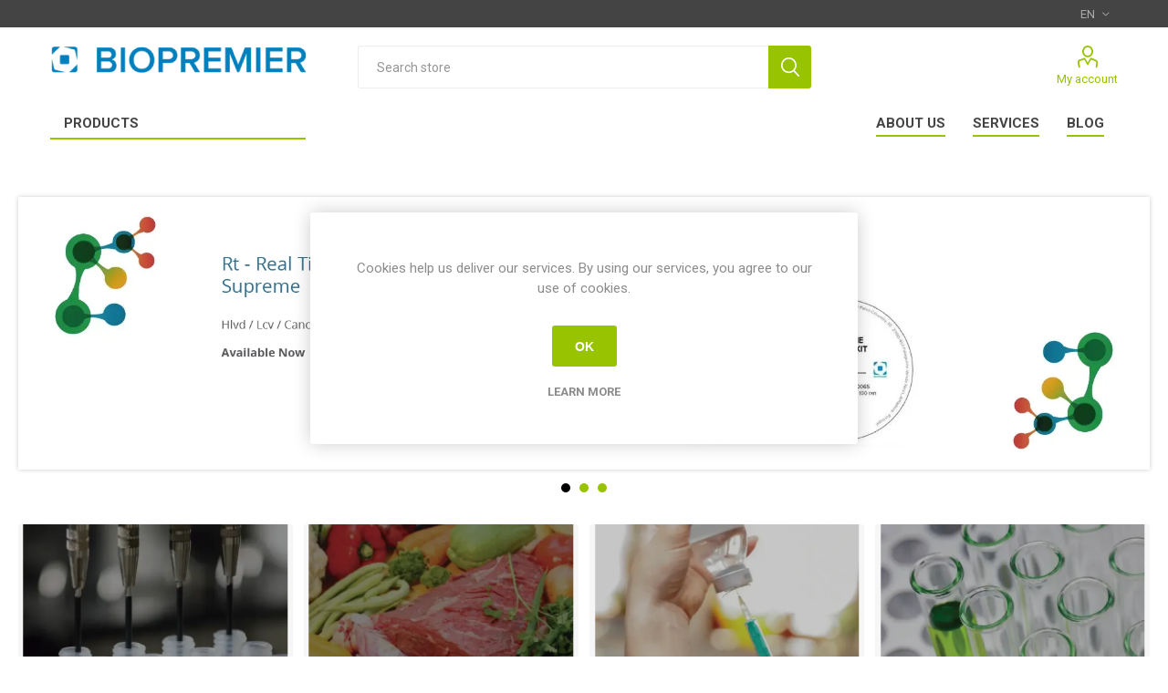

--- FILE ---
content_type: text/html; charset=utf-8
request_url: https://biopremier.com/en
body_size: 9248
content:
<!DOCTYPE html><html lang=en dir=ltr class=html-home-page><head><title>Homepage - BioPremier</title><meta charset=UTF-8><meta name=description content=Homepage><meta name=keywords content=""><meta name=generator content=nopCommerce><meta name=viewport content="width=device-width, initial-scale=1.0, minimum-scale=1.0, maximum-scale=2.0"><link rel=preload as=font href=/Themes/Emporium/Content/icons/emporium-icons.woff crossorigin><link href="https://fonts.googleapis.com/css?family=Roboto:300,400,700&amp;subset=cyrillic-ext,greek-ext&amp;display=swap" rel=stylesheet><meta property=og:image content=https://www.biopremier.com/images/uploaded/og-image-biopremier.png><link rel=stylesheet href="/css/Homepage.Head.styles.css?v=FXOKBhCJUNhkNDfUoBxq5RnxvzA"><script async src="https://www.googletagmanager.com/gtag/js?id=G-LBPT9J8WV8"></script><script>function gtag(){dataLayer.push(arguments)}window.dataLayer=window.dataLayer||[];gtag("js",new Date);gtag("config","G-LBPT9J8WV8")</script><link rel="shortcut icon" href=/icons/icons_0/favico_biopremier.ico><body class=home-page-body><input name=__RequestVerificationToken type=hidden value=CfDJ8MqlZ_rdL3ZEurleMfW1ksoLdUdBlaaYCf1fMggwcJtzQ79QPYQDEHhoRTc_gcMpZbT54OgXQ8f4NufTVgDcZQEZrlWyxNd_ENMEUW1T1ebrKxZcwo_sdPd2_D8qVNxTKBmDU5BN-dLIgR0muew0qHI><div class=ajax-loading-block-window style=display:none></div><div id=dialog-notifications-success title=Notification style=display:none></div><div id=dialog-notifications-error title=Error style=display:none></div><div id=dialog-notifications-warning title=Warning style=display:none></div><div id=bar-notification class=bar-notification-container data-close=Close></div><!--[if lte IE 8]><div style=clear:both;height:59px;text-align:center;position:relative><a href=http://www.microsoft.com/windows/internet-explorer/default.aspx target=_blank> <img src=/Themes/Emporium/Content/img/ie_warning.jpg height=42 width=820 alt="You are using an outdated browser. For a faster, safer browsing experience, upgrade for free today."> </a></div><![endif]--><div class=master-wrapper-page><div class=responsive-nav-wrapper-parent><div class=responsive-nav-wrapper><div class=menu-title><span>Menu</span></div><div class=search-wrap><span>Search</span></div><div class=mobile-logo><a href="/" class=logo> <img alt=BioPremier title=BioPremier src=https://www.biopremier.com/images/thumbs/0000005_logo_biopremier_nv.png></a></div><div class=shopping-cart-link-mobile></div><div class=personal-button id=header-links-opener><span>Personal menu</span></div></div></div><div class=header><div class=header-upper><div class=header-selectors-wrapper><div class="language-selector desktop"><div class=select-wrap><select id=customerlanguage name=customerlanguage onchange=setLocation(this.value) aria-label="Languages selector"><option selected value="https://www.biopremier.com/en/changelanguage/1?returnUrl=%2Fen">EN<option value="https://www.biopremier.com/en/changelanguage/2?returnUrl=%2Fen">PT</select></div></div><div class="language-selector mobile mobile-selector"><div class="current-language-selector selector-title">EN</div><div class="language-selector-options mobile-collapse"><div class=selector-options-item><input type=radio name=language-selector id=language-0 value="https://www.biopremier.com/en/changelanguage/1?returnUrl=%2Fen" onclick=setLocation(this.value) checked> <label for=language-0>EN</label></div><div class=selector-options-item><input type=radio name=language-selector id=language-1 value="https://www.biopremier.com/en/changelanguage/2?returnUrl=%2Fen" onclick=setLocation(this.value)> <label for=language-1>PT</label></div></div></div></div></div><div class=header-lower><div class=header-logo><a href="/" class=logo> <img alt=BioPremier title=BioPremier src=https://www.biopremier.com/images/thumbs/0000005_logo_biopremier_nv.png></a></div><div class="search-box store-search-box"><div class=close-side-menu><span class=close-side-menu-text>Search store</span> <span class=close-side-menu-btn>Close</span></div><form method=get id=small-search-box-form action=/en/search><span><input type=text class=search-box-text id=small-searchterms autocomplete=off name=q placeholder="Search store" aria-label="Search store"></span> <span><input type=submit class="button-1 search-box-button" value=Search></span></form></div><div class=header-links-wrapper><div class=header-links><ul><li><a href=/en/customer/info class="ico-account opener" data-loginurl=/en/login>My account</a><div class=profile-menu-box><div class=close-side-menu><span class=close-side-menu-text>My account</span> <span class=close-side-menu-btn>Close</span></div><div class=header-form-holder><a href="/en/register?returnUrl=%2Fen" class=ico-register>Register</a> <a href="/en/login?returnUrl=%2Fen" class=ico-login>Log in</a></div></div></ul></div></div></div><div class=header-menu-parent><div class="header-menu categories-in-side-panel"><div class=category-navigation-list-wrapper><span class=category-navigation-title>Products</span><ul class="category-navigation-list sticky-flyout"></ul></div><div class=close-menu><span class=close-menu-text>Menu</span> <span class=close-menu-btn>Close</span></div><input type=hidden value=false id=isRtlEnabled><ul class=top-menu><li class=all-categories><span>Products</span><div class=plus-button></div><div class=sublist-wrap><ul class=sublist><li class=back-button><span>Back</span><li class=root-category-items><a class=with-subcategories href=/en/equipments>Equipments</a><div class=plus-button></div><div class=sublist-wrap><ul class=sublist><li class=back-button><span>Back</span><li><a href=/en/agitators-incubators-vortexes>Agitators - Incubators - Vortexes</a><li><a href=/en/autoclave-dry-heat-sterilizer>Autoclave Dry Heat Sterilizer</a><li><a href=/en/automatic-pipettors-and-liquid-dispensers>Automatic Pipettors and Liquid Dispensers</a><li><a href=/en/baths-and-heating-thermoblocks>Baths and Heating Thermoblocks</a><li><a href=/en/centrifuges>Centrifuges</a><li><a href=/en/electrodes-ph-conductivity-oxygen>Electrodes (pH - conductivity - oxygen)</a><li><a href=/en/electrophoresis>Electrophoresis</a><li><a href=/en/elisa-tests>ELISA Tests</a><li><a href=/en/freezers-and-refrigerators>Freezers and Refrigerators</a><li><a href=/en/homogenizers>Homogenizers</a><li><a href=/en/laboratory-balances>Laboratory Balances</a><li><a href=/en/lateral-flow-tests>Lateral Flow Tests</a><li><a href=/en/microbiological-incubators-and-chambers>Microbiological Incubators and Chambers</a><li><a href=/en/micropipettes-and-electronic-pipettes>Micropipettes and Electronic Pipettes</a><li><a href=/en/microscopes>Microscopes</a><li><a href=/en/pcr-and-laminar-flow-chambers>PCR and Laminar Flow Chambers</a><li><a href=/en/real-time-pcr-tests>Real Time PCR Tests</a><li><a href=/en/spectrophotometers>Spectrophotometers</a><li><a href=/en/ultrasounds-and-sonicators>Ultrasounds and Sonicators</a><li><a href=/en/water-purifiers>Water Purifiers</a></ul></div><li class=root-category-items><a class=with-subcategories href=/en/food>Food</a><div class=plus-button></div><div class=sublist-wrap><ul class=sublist><li class=back-button><span>Back</span><li><a href=/en/beverages-quality>Beverages Quality</a><li><a href=/en/food-adulteration>Food Adulteration</a><li><a href=/en/food-allergens>Food Allergens</a><li><a href=/en/food-safety>Food Safety</a><li><a href=/en/genetically-modified-organisms-gmo>Genetically Modified Organisms (GMO)</a><li><a href=/en/mycotoxins>Mycotoxins</a><li><a href=/en/plant-pathogens>Plant Pathogens</a><li><a href=/en/water-quality>Water Quality</a><li><a href=/en/other-food-tests>Other Food Tests</a></ul></div><li class=root-category-items><a class=with-subcategories href=/en/human>Human</a><div class=plus-button></div><div class=sublist-wrap><ul class=sublist><li class=back-button><span>Back</span><li><a href=/en/bacteria-in-humans>Bacteria in Humans</a><li><a href=/en/covid-19-tests>Covid-19 Tests</a><li><a href=/en/fungi-in-humans>Fungi in Humans</a><li><a href=/en/parasites-in-humans>Parasites in Humans</a><li><a href=/en/virus-in-humans>Virus in Humans</a><li><a href=/en/other-tests-for-humans>Other Tests for Humans</a></ul></div><li class=root-category-items><a class=with-subcategories href=/en/general-laboratory-solutions>General Laboratory Solutions</a><div class=plus-button></div><div class=sublist-wrap><ul class=sublist><li class=back-button><span>Back</span><li><a href=/en/antibiotics-enzymes-buffers>Antibiotics - Enzymes - Buffers</a><li><a href=/en/cloning-and-cell-research>Cloning and Cell Research</a><li><a href=/en/culture-media>Culture Media</a><li><a href=/en/dna-rna-amplification-and-analysis>DNA/RNA Amplification and Analysis</a><li><a href=/en/dna-rna-extraction-and-purification>DNA/RNA Extraction and Purification</a><li><a href=/en/plasticware>Plasticware</a></ul></div><li class=root-category-items><a class=with-subcategories href=/en/veterinary>Veterinary</a><div class=plus-button></div><div class=sublist-wrap><ul class=sublist><li class=back-button><span>Back</span><li><a href=/en/bacteria>Bacteria</a><li><a href=/en/fungi>Fungi</a><li><a href=/en/hormones>Hormones</a><li><a href=/en/parasites>Parasites</a><li><a href=/en/virus>Virus</a><li><a href=/en/other-tests-for-animals>Other Tests for Animals</a></ul></div></ul></div><li><a href=/en/about-us>About Us</a><li><a href=/en/services>Services</a><li><a href=/en/blog>Blog</a></ul><div class=mobile-menu-items></div></div></div></div><div class=overlayOffCanvas></div><div class=master-wrapper-content><div class=master-column-wrapper><div class=center-1><input id=home-page-carousel-breakpoints type=hidden value="[{&#34;breakpoint&#34;:1600,&#34;settings&#34;:{&#34;slidesToShow&#34;:3}},{&#34;breakpoint&#34;:1024,&#34;settings&#34;:{&#34;slidesToShow&#34;:2}},{&#34;breakpoint&#34;:600,&#34;settings&#34;:{&#34;slidesToShow&#34;:1}}]"><div class="page home-page"><div class=page-body><input type=hidden class=spc-slick-slider-settings data-showitemsincarousel=true data-slickcategorysettings="{ &#34;respondTo&#34;: &#34;slider&#34;, &#34;infinite&#34;: true, &#34;rows&#34;: 2, &#34;slidesToShow&#34;: 2, &#34;arrows&#34;: true, &#34;dots&#34;: true, &#34;easing&#34;: &#34;swing&#34;, &#34;draggable&#34;: false }" data-slickproductsettings="{ &#34;respondTo&#34;: &#34;slider&#34;, &#34;infinite&#34;: true, &#34;rows&#34;: 1, &#34;slidesToShow&#34;: 6, &#34;arrows&#34;: true, &#34;dots&#34;: false, &#34;easing&#34;: &#34;swing&#34;, &#34;draggable&#34;: false }" data-categoryresponsivebreakpoints="[{&#34;breakpoint&#34;:1600,&#34;settings&#34;: {&#34;slidesToShow&#34;:3}},{&#34;breakpoint&#34;:1024,&#34;settings&#34;:{&#34;slidesToShow&#34;:2}},{&#34;breakpoint&#34;:600,&#34;settings&#34;:{&#34;slidesToShow&#34;:1}}]" data-productresponsivebreakpoints="[{&#34;breakpoint&#34;:1500,&#34;settings&#34;:{&#34;slidesToShow&#34;:5}},{&#34;breakpoint&#34;:1250,&#34;settings&#34;:{&#34;slidesToShow&#34;:4}},{&#34;breakpoint&#34;:980,&#34;settings&#34;:{&#34;slidesToShow&#34;:3}},{&#34;breakpoint&#34;:460,&#34;settings&#34;:{&#34;slidesToShow&#34;:2, &#34;arrows&#34;: false, &#34;dots&#34;: true}}]"><link rel=stylesheet href=/Plugins/FoxNetSoft.SliderManager/Scripts/bxslider/jquery.bxslider.min.css><div class=bxslider-list><div id=bxsliderdiv1 class=bxslider-div style=display:none><ul class=bxslider id=bxslider1><li><a href=/en/umura> <img src=https://www.biopremier.com/images/thumbs/0001252_slider-home-desktop-en.webp alt=Umura> </a><li><a href=/en/real-time-pcr-detection-test-kit-escherichia-coli-supreme-stx1-stx2-and-eae-genes> <img src=https://www.biopremier.com/images/thumbs/0001151_slider-home-desktop-en.webp alt="SUPREME REAL TIME DETECTION KIT E. coli"> </a><li><a href=/en/rt-real-time-pcr-detection-test-kit-supreme-hlvd-lcv-cancv> <img src=https://www.biopremier.com/images/thumbs/0001153_slider-home-desktop-en.webp alt="Rt - Real Time Pcr Detection Test Kit Supreme"> </a></ul></div></div><div class="category-grid home-page-category-grid"><div class=item-grid><div class=item-box><div class=category-item><div class=picture><a href=/en/equipments title="Show products in category Equipments"> <img src="[data-uri]" data-lazyloadsrc=https://www.biopremier.com/images/thumbs/0001073_equipments-sta_600.webp alt="Picture for category Equipments" title="Show products in category Equipments"> </a></div><h2 class=title><a href=/en/equipments title="Show products in category Equipments"> Equipments </a></h2></div></div><div class=item-box><div class=category-item><div class=picture><a href=/en/food title="Show products in category Food"> <img src="[data-uri]" data-lazyloadsrc=https://www.biopremier.com/images/thumbs/0001074_food-sta_600.webp alt="Picture for category Food" title="Show products in category Food"> </a></div><h2 class=title><a href=/en/food title="Show products in category Food"> Food </a></h2></div></div><div class=item-box><div class=category-item><div class=picture><a href=/en/human title="Show products in category Human"> <img src="[data-uri]" data-lazyloadsrc=https://www.biopremier.com/images/thumbs/0001075_human-sta_600.webp alt="Picture for category Human" title="Show products in category Human"> </a></div><h2 class=title><a href=/en/human title="Show products in category Human"> Human </a></h2></div></div><div class=item-box><div class=category-item><div class=picture><a href=/en/general-laboratory-solutions title="Show products in category General Laboratory Solutions"> <img src="[data-uri]" data-lazyloadsrc=https://www.biopremier.com/images/thumbs/0001076_lab_solutions-sta_600.webp alt="Picture for category General Laboratory Solutions" title="Show products in category General Laboratory Solutions"> </a></div><h2 class=title><a href=/en/general-laboratory-solutions title="Show products in category General Laboratory Solutions"> General Laboratory Solutions </a></h2></div></div><div class=item-box><div class=category-item><div class=picture><a href=/en/veterinary title="Show products in category Veterinary"> <img src="[data-uri]" data-lazyloadsrc=https://www.biopremier.com/images/thumbs/0001077_veterinary-sta_600.webp alt="Picture for category Veterinary" title="Show products in category Veterinary"> </a></div><h2 class=title><a href=/en/veterinary title="Show products in category Veterinary"> Veterinary </a></h2></div></div></div></div><div class="two-row-carousels small-products"><div class="product-grid home-page-product-grid"><div class=title><strong>Featured products</strong></div><div class=item-grid><div class=item-box><div class=product-item data-productid=19><div class=picture><a href=/en/real-time-pcr-detection-test-kit-food-safety-salmonella-spp title="Show details for Real Time Pcr Detection Test Kit Food Safety Salmonella Spp."> <img src="[data-uri]" data-lazyloadsrc=https://www.biopremier.com/images/thumbs/0000025_real-time-pcr-detection-test-kit-food-safety-salmonella-spp-sta_600.webp alt="Picture of Real Time Pcr Detection Test Kit Food Safety Salmonella Spp." title="Show details for Real Time Pcr Detection Test Kit Food Safety Salmonella Spp." class=picture-img> </a><div class=btn-wrapper></div></div><div class=details><h2 class=product-title><a href=/en/real-time-pcr-detection-test-kit-food-safety-salmonella-spp>Real Time Pcr Detection Test Kit Food Safety Salmonella Spp.</a></h2><div class=description>Food PCR test detection of Salmonella spp. in food products, animal feedstuff and environmental samples. Pre-enrichment broth according to ISO 6579 (recommended). For use in real time PCR instruments with FAM and ROX channels.</div><div class=add-info><div class=prices><span class="price actual-price"></span></div><div class=buttons></div></div></div></div></div><div class=item-box><div class=product-item data-productid=21><div class=picture><a href=/en/real-time-pcr-detection-test-kit-food-safety-listeria-monocytogenes title="Show details for Real Time Pcr Detection Test Kit Food Safety Listeria Monocytogenes"> <img src="[data-uri]" data-lazyloadsrc=https://www.biopremier.com/images/thumbs/0000027_real-time-pcr-detection-test-kit-food-safety-listeria-monocytogenes-sta_600.webp alt="Picture of Real Time Pcr Detection Test Kit Food Safety Listeria Monocytogenes" title="Show details for Real Time Pcr Detection Test Kit Food Safety Listeria Monocytogenes" class=picture-img> </a><div class=btn-wrapper></div></div><div class=details><h2 class=product-title><a href=/en/real-time-pcr-detection-test-kit-food-safety-listeria-monocytogenes>Real Time Pcr Detection Test Kit Food Safety Listeria Monocytogenes</a></h2><div class=description>Food PCR test detection of L. monocytogenes in food products, animal feedstuff and environmental samples. Pre-enrichment according to ISO 11290 (recommended). For use in real time instruments with FAM and ROX channels.</div><div class=add-info><div class=prices><span class="price actual-price"></span></div><div class=buttons></div></div></div></div></div><div class=item-box><div class=product-item data-productid=214><div class=picture><a href=/en/viroreal-kit-rotavirus-2 title="Show details for ViroReal® Kit Rotavirus"> <img src="[data-uri]" data-lazyloadsrc=https://www.biopremier.com/images/thumbs/0000214_viroreal-kit-rotavirus-sta_600.webp alt="Picture of ViroReal® Kit Rotavirus" title="Show details for ViroReal® Kit Rotavirus" class=picture-img> </a><div class=btn-wrapper></div></div><div class=details><h2 class=product-title><a href=/en/viroreal-kit-rotavirus-2>ViroReal&#xAE; Kit Rotavirus</a></h2><div class=description>Detection of RNA of the NSP4 gene of rotavirus strains genotype A, most strains of genotype B, C and some strains of the other genotypes D-G</div><div class=add-info><div class=prices><span class="price actual-price"></span></div><div class=buttons></div></div></div></div></div><div class=item-box><div class=product-item data-productid=488><div class=picture><a href=/en/class-ii-biological-safety-chambers title="Show details for Class II biological safety chambers"> <img src="[data-uri]" data-lazyloadsrc=https://www.biopremier.com/images/thumbs/0000479_class-ii-biological-safety-chambers-sta_600.webp alt="Picture of Class II biological safety chambers" title="Show details for Class II biological safety chambers" class=picture-img> </a><div class=btn-wrapper></div></div><div class=details><h2 class=product-title><a href=/en/class-ii-biological-safety-chambers>Class II biological safety chambers</a></h2><div class=description>Class II biological safety chambers are ideal laminar flow chambers to protect the operator, the product and the environment. The cabin operates with negative pressure, preventing the release of contaminated air into the environment. Designed to offer total protection, the air circulating inside the chamber is filtered by a HEPA filter (99.999% efficiency), and the fresh air is also filtered through another HEPA filter. They also have an air speed compensation system before the resistance increases by the filter and alarms in case of electrical supply failures. These cameras are used in different areas of research, such as microbiology, virology and genetics and in the various service laboratories, where moderate biological risk samples are handled.</div><div class=add-info><div class=prices><span class="price actual-price"></span></div><div class=buttons></div></div></div></div></div><div class=item-box><div class=product-item data-productid=494><div class=picture><a href=/en/elisa-plate-reader title="Show details for ELISA Plate Reader"> <img src="[data-uri]" data-lazyloadsrc=https://www.biopremier.com/images/thumbs/0000485_elisa-plate-reader-sta_600.webp alt="Picture of ELISA Plate Reader" title="Show details for ELISA Plate Reader" class=picture-img> </a><div class=btn-wrapper></div></div><div class=details><h2 class=product-title><a href=/en/elisa-plate-reader>ELISA Plate Reader</a></h2><div class=description>ELISA readers correspond to specific spectrophotometers for reading microplates capable of measuring and comparing the amount of light absorbed, transmitted or reflected by a given sample. Essential in this technique, the advantage of this equipment is the amount of samples that allow reading to obtain the result in a short time. Depending on the brand and model, they vary between 1 and 12 reading channels.</div><div class=add-info><div class=prices><span class="price actual-price"></span></div><div class=buttons></div></div></div></div></div><div class=item-box><div class=product-item data-productid=672><div class=picture><a href=/en/real-time-pcr-detection-kit-chlamydia-felis-c-psittaci-c-abortus title="Show details for Real Time PCR Detection Kit Chlamydia felis C. psittaci C. abortus"> <img src="[data-uri]" data-lazyloadsrc=https://www.biopremier.com/images/thumbs/0000663_real-time-pcr-detection-kit-chlamydia-felis-c-psittaci-c-abortus-sta_600.webp alt="Picture of Real Time PCR Detection Kit Chlamydia felis C. psittaci C. abortus" title="Show details for Real Time PCR Detection Kit Chlamydia felis C. psittaci C. abortus" class=picture-img> </a><div class=btn-wrapper></div></div><div class=details><h2 class=product-title><a href=/en/real-time-pcr-detection-kit-chlamydia-felis-c-psittaci-c-abortus>Real Time PCR Detection Kit Chlamydia felis C. psittaci C. abortus</a></h2><div class=description>Detection test kit of 3 species of Chlamydophila spp. (C.felis, C. psittaci, and C. abortus) by using qPCR. Chlamydia felis is an intracellular Gram-negative bacterium endemic among house cats. Chlamydophila psittaci is a lethal intracellular bacterial species that may cause endemic avian chlamydiosis, epizootic outbreaks in mammals, and respiratory psittacosis in humans. C. psittaci is transmitted by inhalation, contact, or ingestion among birds and mammals. Endemic throughout the world, C. abortus is the most common cause of infectious abortion in small ruminants (sheep and goats). It also causes abortion in cattle and pigs and represents a significant zoonotic risk to pregnant women.</div><div class=add-info><div class=prices><span class="price actual-price"></span></div><div class=buttons></div></div></div></div></div><div class=item-box><div class=product-item data-productid=966><div class=picture><a href=/en/symmetric-deoxynivalenol-don-green title="Show details for SYMMETRIC Deoxynivalenol (DON) GREEN"> <img src="[data-uri]" data-lazyloadsrc=https://www.biopremier.com/images/thumbs/0000956_symmetric-deoxynivalenol-don-green-sta_600.webp alt="Picture of SYMMETRIC Deoxynivalenol (DON) GREEN" title="Show details for SYMMETRIC Deoxynivalenol (DON) GREEN" class=picture-img> </a><div class=btn-wrapper></div></div><div class=details><h2 class=product-title><a href=/en/symmetric-deoxynivalenol-don-green>SYMMETRIC Deoxynivalenol (DON) GREEN</a></h2><div class=description>Lateral-flow method of 24 or 48 strips, quantifying Deoxynivalenol (DON) within the range of 150-5,000 ppb in cereals, in 5 minutes. Aqueous (Green) Extraction.</div><div class=add-info><div class=prices><span class="price actual-price"></span></div><div class=buttons></div></div></div></div></div><div class=item-box><div class=product-item data-productid=1001><div class=picture><a href=/en/elisa-test-haemophilus-parasuis-hps-swinecheck title="Show details for ELISA TEST Haemophilus parasuis (HPS) Swinecheck"> <img src="[data-uri]" data-lazyloadsrc=https://www.biopremier.com/images/thumbs/0000991_elisa-test-haemophilus-parasuis-hps-swinecheck-sta_600.webp alt="Picture of ELISA TEST Haemophilus parasuis (HPS) Swinecheck" title="Show details for ELISA TEST Haemophilus parasuis (HPS) Swinecheck" class=picture-img> </a><div class=btn-wrapper></div></div><div class=details><h2 class=product-title><a href=/en/elisa-test-haemophilus-parasuis-hps-swinecheck>ELISA TEST Haemophilus parasuis (HPS) Swinecheck</a></h2><div class=description>This is an immunoenzymatic assay for the detection of antibodies against Haemophilus parasuis (HPS) in porcine serum regardless of the serotype.</div><div class=add-info><div class=prices><span class="price actual-price"></span></div><div class=buttons></div></div></div></div></div></div></div></div><div class=rich-blog-homepage><div class=title><strong>Latest From Blog</strong></div><div class=view-all><a href=/en/blog>View All Blog Posts</a></div><div class=blog-posts><div class=blog-post><a class=post-picture href=/en/new-molecular-biology-laboratory-setup-and-training> <img src="[data-uri]" data-lazyloadsrc=https://www.biopremier.com/images/thumbs/0001580_imagem6_300.jpeg alt="New Molecular Biology Laboratory: Setup and Training" title="New Molecular Biology Laboratory: Setup and Training"> </a><div class=post-details><span class=post-date>24 Sep 2025</span> <a class=post-title href=/en/new-molecular-biology-laboratory-setup-and-training>New Molecular Biology Laboratory: Setup and Training</a><div class=post-description>BIOPREMIER recently had the opportunity to take part in the implementation of a Molecular Biology laboratory, playing an active role in every stage of the process – from setting up and organizing the ...</div></div><a class=read-more href=/en/new-molecular-biology-laboratory-setup-and-training>Read More</a></div><div class=blog-post><a class=post-picture href=/en/escherichia-coli-habitat-infection-and-prevention> <img src="[data-uri]" data-lazyloadsrc=https://www.biopremier.com/images/thumbs/0001131_Imagem-de-Capa-Ecoli-600-300-c-L-97_300.webp alt="Escherichia coli – habitat, infection, and prevention" title="Escherichia coli – habitat, infection, and prevention"> </a><div class=post-details><span class=post-date>13 Oct 2023</span> <a class=post-title href=/en/escherichia-coli-habitat-infection-and-prevention>Escherichia coli &#x2013; habitat, infection, and prevention</a><div class=post-description>In 1885, Theodor Escherich first isolated Bacterium coli from children's fecal samples. After the 1920s, this bacterium underwent a name change and became known as Escherichia coli....</div></div><a class=read-more href=/en/escherichia-coli-habitat-infection-and-prevention>Read More</a></div><div class=blog-post><a class=post-picture href=/en/vegan-food-adulteration-how-to-detect-it> <img src="[data-uri]" data-lazyloadsrc=https://www.biopremier.com/images/thumbs/0001129_artigovegetarbioprem-600-300-c-L-97_300.webp alt="Vegan Food Adulteration – how to detect it?" title="Vegan Food Adulteration – how to detect it?"> </a><div class=post-details><span class=post-date>28 Aug 2023</span> <a class=post-title href=/en/vegan-food-adulteration-how-to-detect-it>Vegan Food Adulteration &#x2013; how to detect it?</a><div class=post-description>Food adulteration is classified as the intentional addition of a foreign or inferior quality substance or element; by replacing a more valuable substance or element with less valuable or inert ingredi...</div></div><a class=read-more href=/en/vegan-food-adulteration-how-to-detect-it>Read More</a></div></div></div><input type=hidden class=spc-slick-slider-settings data-showitemsincarousel=true data-slickcategorysettings="{ &#34;respondTo&#34;: &#34;slider&#34;, &#34;infinite&#34;: true, &#34;rows&#34;: 2, &#34;slidesToShow&#34;: 2, &#34;arrows&#34;: true, &#34;dots&#34;: true, &#34;easing&#34;: &#34;swing&#34;, &#34;draggable&#34;: false }" data-slickproductsettings="{ &#34;respondTo&#34;: &#34;slider&#34;, &#34;infinite&#34;: true, &#34;rows&#34;: 1, &#34;slidesToShow&#34;: 6, &#34;arrows&#34;: true, &#34;dots&#34;: false, &#34;easing&#34;: &#34;swing&#34;, &#34;draggable&#34;: false }" data-categoryresponsivebreakpoints="[{&#34;breakpoint&#34;:1600,&#34;settings&#34;: {&#34;slidesToShow&#34;:3}},{&#34;breakpoint&#34;:1024,&#34;settings&#34;:{&#34;slidesToShow&#34;:2}},{&#34;breakpoint&#34;:600,&#34;settings&#34;:{&#34;slidesToShow&#34;:1}}]" data-productresponsivebreakpoints="[{&#34;breakpoint&#34;:1500,&#34;settings&#34;:{&#34;slidesToShow&#34;:5}},{&#34;breakpoint&#34;:1250,&#34;settings&#34;:{&#34;slidesToShow&#34;:4}},{&#34;breakpoint&#34;:980,&#34;settings&#34;:{&#34;slidesToShow&#34;:3}},{&#34;breakpoint&#34;:460,&#34;settings&#34;:{&#34;slidesToShow&#34;:2, &#34;arrows&#34;: false, &#34;dots&#34;: true}}]"><div class="spc spc-products" notloaded data-getitemproductsurl=/en/GetProductsForItemSPC><div class=spc-header><h2 class=title><span>Featured categories</span></h2><ul class=navigation><li class=tab data-tabid=1><span>Equipments</span><li class=tab data-tabid=2><span>Human</span></ul><div class="mobile-navigation products-mobile-navigation"><select class=products-mobile-navigation-select><option class=tab value=1 data-tabid=1>Equipments<option class=tab value=2 data-tabid=2>Human</select></div></div><div class=spc-body><div class=product-grid data-tabid=1><div class=item-grid></div></div><div class=product-grid data-tabid=2><div class=item-grid></div></div><div class=loading-overlay><span>Loading...</span></div></div></div></div></div></div></div></div><div class=footer><div class=footer-upper><div class=footer-logo><img src=https://www.biopremier.com/images/thumbs/0001079_logo_biopremier_nv.png alt=footer_logo></div><div class=newsletter><div class=title><strong>Newsletter</strong></div><div class=newsletter-subscribe id=newsletter-subscribe-block><div class=newsletter-email><input id=newsletter-email class=newsletter-subscribe-text placeholder="Enter your email here" aria-label="Sign up for our newsletter" type=email name=NewsletterEmail> <button type=button id=newsletter-subscribe-button class="button-1 newsletter-subscribe-button">Subscribe</button></div><div class=newsletter-validation><span id=subscribe-loading-progress style=display:none class=please-wait>Wait...</span> <span class=field-validation-valid data-valmsg-for=NewsletterEmail data-valmsg-replace=true></span></div></div><div class=newsletter-result id=newsletter-result-block></div></div></div><div class=footer-middle><div class=footer-block><div class=title><strong>Information</strong></div><ul class=list><li><a href=/en/blog>Blog</a><li><a href=/en/terms-and-conditions>Terms and Conditions</a><li><a href=/en/privacy-statement>Privacy Statement</a></ul></div><div class=footer-block><div class=title><strong>My account</strong></div><ul class=list><li><a href=/en/customer/info>My account</a><li><a href=/en/order/history>Orders</a></ul></div><div class=footer-block><div class=title><strong>Customer service</strong></div><ul class=list><li><a href=/en/about-us>About Us</a><li><a href=/en/contacts>Contacts</a><li><a href=/en/services>Services</a></ul></div><div class=socials-and-payments><div class=social-icons><div class=title><strong>Follow us</strong></div><ul class=social-sharing><li><a target=_blank class=twitter href="https://www.linkedin.com/company/bpmr/" rel="noopener noreferrer" aria-label=Twitter></a><li><a target=_blank class=facebook href="https://www.facebook.com/BiopremierInternational/" rel="noopener noreferrer" aria-label=Facebook></a></ul></div></div></div><div class=footer-lower><span style=color:#a0a0a0;font-size:14px> powered by <a href="https://www.refreshmultimedia.com/" target=_blank><img src=/images/uploaded/assinatura-logo-refresh-RGB-72dpi-psd-v04-white.png alt="Refresh Multimedia"></a></span><div class=footer-disclaimer>Copyright &copy; 2026 BioPremier. All rights reserved.</div></div></div></div><div id=eu-cookie-bar-notification class=eu-cookie-bar-notification><div class=content><div class=text>Cookies help us deliver our services. By using our services, you agree to our use of cookies.</div><div class=buttons-more><button type=button class="ok-button button-1" id=eu-cookie-ok>OK</button> <a class=learn-more href=/en/privacy-statement>Learn more</a></div></div></div><div class=scroll-back-button id=goToTop></div><script src="/js/Homepage.Footer.scripts.js?v=7p4yRMXsW9aHTvT1Zitw6L63geo"></script><script src="/Plugins/FoxNetSoft.SliderManager/Scripts/bxslider/vendor/jquery.fitvids.js?v=Tzy9np3HHpwtAnFX3K0Su44a-aA"></script><script src="/Plugins/FoxNetSoft.SliderManager/Scripts/bxslider/jquery.bxslider.min.js?v=s-UGkHpf0PPNMqWC8jL_nKCEwB4"></script><script src=//cdn.jsdelivr.net/algoliasearch/3/algoliasearch.min.js></script><script src=//cdn.jsdelivr.net/autocomplete.js/0/autocomplete.min.js></script><script>$(document).ready(function(){$("#bxsliderdiv1").show().find(".bxslider").SpeedbxSlider({responsive:!0,mode:"horizontal",video:!1,auto:!0,pause:7e3,pager:!0,controls:!0,oneToOneTouch:!0})})</script><script>$("#small-search-box-form").on("submit",function(n){var t=$("#small-searchterms").val();t==""?(alert("Please enter some search keyword"),$("#small-searchterms").focus(),n.preventDefault()):t.length<3&&(alert("Enter minimum 3 character(s)."),$("#small-searchterms").focus(),n.preventDefault())})</script><script>function getFilters(){var n=[],t=$('#small-search-box-form select[name="cid"]').val()||0,i=$('#small-search-box-form select[name="mid"]').val()||0,r=$('#small-search-box-form select[name="vid"]').val()||0;return t>0&&n.push("FilterableCategories.Id="+t),i>0&&n.push("FilterableManufacturers.Id="+i),r>0&&n.push("FilterableVendor.Id="+r),n.join(" AND ")}$(document).ready(function(){var n=algoliasearch("0W7MA6BVS9","011762c24df08c7937c40bc2466d1d02"),t=n.initIndex("Products");autocomplete("#small-searchterms",{hint:!1,minLength:3},[{source:function(n,i){t.search(n,{hitsPerPage:7,filters:getFilters()}).then(({hits:n})=>{i(n)})},displayKey:"title",templates:{suggestion:function(n){var r="",t,i,u;r="<img src='"+n.AutoCompleteImageUrl+"'>";t=n._highlightResult;for(i in t)if(t.hasOwnProperty(i)&&(u=t[i].value,t[i].hasOwnProperty("matchLevel"))){if(t[i].matchLevel=="none")continue;if(t[i].matchLevel=="full")return"<span>"+r+u+"<\/span>"}for(i in t)if(t.hasOwnProperty(i)&&(u=t[i].value,t[i].hasOwnProperty("matchLevel"))){if(t[i].matchLevel=="none")continue;return"<span>"+r+u+"<\/span>"}return"<span>"+r+n._highlightResult.Name.value+"<\/span>"},empty:function(n){return'<div class="no-result">No search result for "<em>'+n.query+'<\/em>".<\/div>'}},response:function(n,t){console.log(t)}}]).on("autocomplete:selected",function(n,t){setLocation("https://www.biopremier.com/"+t.SeName)})})</script><script>var localized_data={AjaxCartFailure:"Failed to add the product. Please refresh the page and try one more time."};AjaxCart.init(!1,".cart-qty",".header-links .wishlist-qty","#flyout-cart",localized_data)</script><script>function newsletter_subscribe(n){var i=$("#subscribe-loading-progress"),t;i.show();t={subscribe:n,email:$("#newsletter-email").val()};addAntiForgeryToken(t);$.ajax({cache:!1,type:"POST",url:"/subscribenewsletter",data:t,success:function(n){$("#newsletter-result-block").html(n.Result);n.Success?($("#newsletter-subscribe-block").hide(),$("#newsletter-result-block").show()):$("#newsletter-result-block").fadeIn("slow").delay(2e3).fadeOut("slow")},error:function(){alert("Failed to subscribe.")},complete:function(){i.hide()}})}$(document).ready(function(){$("#newsletter-subscribe-button").on("click",function(){newsletter_subscribe("true")});$("#newsletter-email").on("keydown",function(n){if(n.keyCode==13)return $("#newsletter-subscribe-button").trigger("click"),!1})})</script><script>$(document).ready(function(){$("#eu-cookie-bar-notification").show();$("#eu-cookie-ok").on("click",function(){var n={};addAntiForgeryToken(n);$.ajax({cache:!1,type:"POST",data:n,url:"/eucookielawaccept",dataType:"json",success:function(){$("#eu-cookie-bar-notification").hide()},error:function(){alert("Cannot store value")}})})})</script>